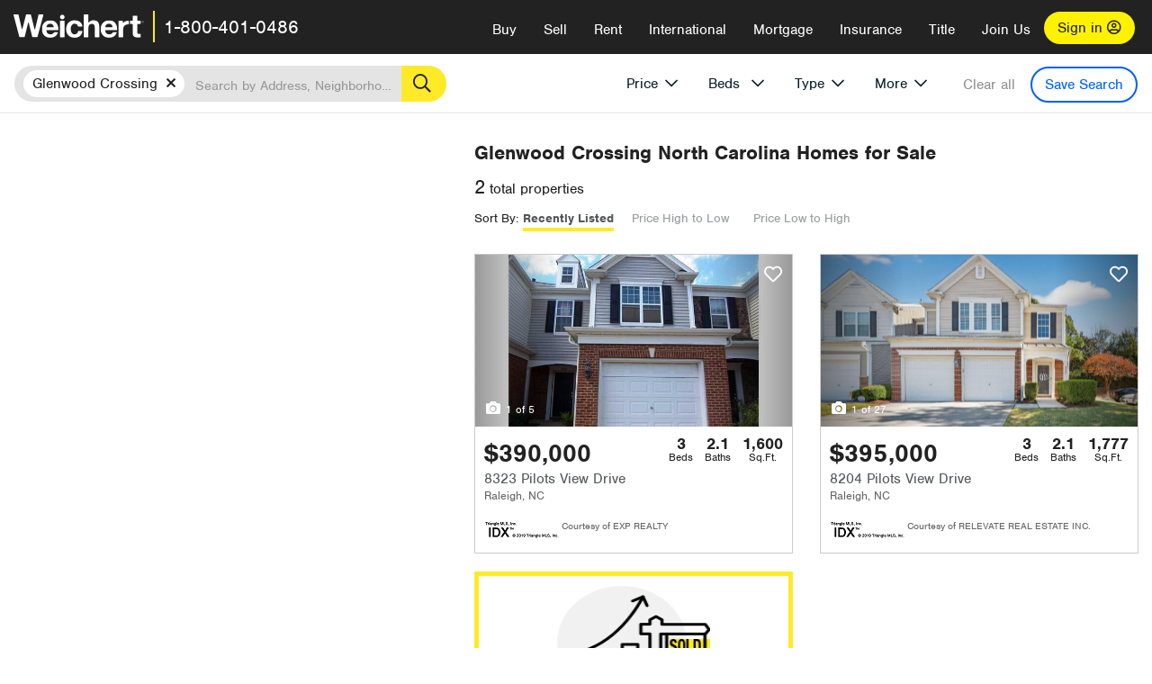

--- FILE ---
content_type: text/html; charset=utf-8
request_url: https://raleigh.weichert.com/NC/Wake/Raleigh/Glenwood_Crossing/
body_size: 14628
content:
<!DOCTYPE html><html lang=en><head><script>dataLayer=[];</script><script>(function(w,d,s,l,i){w[l]=w[l]||[];w[l].push({'gtm.start':new Date().getTime(),event:'gtm.js'});var f=d.getElementsByTagName(s)[0],j=d.createElement(s),dl=l!='dataLayer'?'&l='+l:'';j.async=true;j.src='//www.googletagmanager.com/gtm.js?id='+i+dl;f.parentNode.insertBefore(j,f);})(window,document,'script','dataLayer','GTM-WLVP69');</script><meta charset=utf-8><meta name=viewport content="width=device-width, initial-scale=1.0"><title>Homes for Sale in Glenwood Crossing, NC – Browse Glenwood Crossing Homes | Weichert</title><link rel=preconnect href=https://www.googletagmanager.com><link rel=preconnect href=https://www.google-analytics.com><link rel=preconnect href=https://use.typekit.net crossorigin=""><link rel=preconnect href=https://apps.spatialstream.com><link rel=preconnect href=https://connect.facebook.net><link rel=preconnect href=https://www.googleadservices.com><link rel=preconnect href=https://www.google.com><link rel=preconnect href=https://googleads.g.doubleclick.net><link rel=preconnect href=https://bid.g.doubleclick.net><link rel=stylesheet href=https://use.typekit.net/bjz5ooa.css media=print onload="this.onload=null;this.media='all'"><noscript><link rel=stylesheet href=https://use.typekit.net/bjz5ooa.css></noscript><link rel=preload href="/bundles/site?v=zbVZfiBevmOQzvkFfY8ZCxd2KEOHelfZJynS1GFs3Sc1" as=script><meta name=description content="Looking for homes for Sale in Glenwood Crossing, North Carolina? Weichert has you covered with Glenwood Crossing homes for Sale &amp; more!"><meta name=msApplication-ID content=24323b3d-6f4d-4cb6-8c96-5794a68777ec><meta name=msApplication-PackageFamilyName content=WeichertRealtors.Weichert.com_g1x0j4wck8jzp><link href=/favicon.ico type=image/x-icon rel="shortcut icon"><script src=https://kit.fontawesome.com/57cbdde542.js crossorigin=anonymous async></script><link rel=canonical href="https://www.weichert.com/NC/Wake/Raleigh/Glenwood_Crossing/"><meta property=og:title content="Homes for Sale in Glenwood Crossing, NC – Browse Glenwood Crossing Homes | Weichert"><meta property=og:type content=website><meta property=og:url content="https://www.weichert.com/NC/Wake/Raleigh/Glenwood_Crossing/"><meta property=og:image content=https://wdcassets.blob.core.windows.net/images/banners/weichert-logo-yellow-block-600x600.jpg><meta property=og:image:height content=600><meta property=og:image:width content=600><meta property=og:site_name content=Weichert><meta property=fb:app_id content=140023692677962><meta property=og:description content="Looking for homes for Sale in Glenwood Crossing, North Carolina? Weichert has you covered with Glenwood Crossing homes for Sale &amp; more!"><meta name=twitter:card content=summary><meta name=twitter:site content=@Weichert><meta name=twitter:creator content=@Weichert><meta name=twitter:title content="Homes for Sale in Glenwood Crossing, NC – Browse Glenwood Crossing Homes | Weichert"><meta name=twitter:description content="Looking for homes for Sale in Glenwood Crossing, North Carolina? Weichert has you covered with Glenwood Crossing homes for Sale &amp; more!"><meta name=twitter:image content=https://wdcassets.blob.core.windows.net/images/banners/weichert-logo-yellow-block-600x600.jpg><link href="/bundles/styles?v=pgE16wEwuGks1-OdxhPG0QXCGg3MPZEEOxWTzhS_iGQ1" rel=stylesheet><link href="/bundles/styles2?v=4mfPNV0ysKnt67NSg8WAcv9ZjAezBt0c77HgHiOH1IA1" rel=stylesheet><script src="/bundles/modernizr?v=ErgV_GER-MDOiMkG3MSXLfxvCrWLwbzFj7gXc5bm5ls1"></script><style id=search-results-ad-style>.adListing .adCard .link-button{color:#000000}.adListing .adcard-link:hover{text-decoration:none}#searchresults .adListing img{display:block;height:50%;width:auto;margin-left:auto;margin-right:auto}.adListing .adCard{padding:15px 15px;background-color:#ffffff;border:5px solid #ffea27;height:100%;display:flex;justify-content:space-around;flex-direction:column;align-content:unset;background-color:#ffffff}.ad-title{font-family:font-family:nimbus-sans,serif;font-size:36px;font-weight:normal;color:#222223;text-align:left;display:block;line-height:1;margin-top:20px;margin-bottom:20px}.adListing .green-bgr{background-color:#fff;width:128px;height:128px;border-radius:50%;right:24px;z-index:10;float:right}#searchesult .adListing img{display:block;height:50%;width:auto;margin-left:auto;margin-right:auto}.adListing .listing-ad-image{max-height:191px;max-width:360px;image-rendering:-moz-crisp-edges;image-rendering:-o-crisp-edges;image-rendering:-webkit-optimize-contrast;-ms-interpolation-mode:nearest-neighbor;margin:0 auto}.adListing .adcard-link:hover{text-decoration:none}#searchresults .adListing .link-button{padding:7px 0 4px 16px;border-radius:24px 24px 24px 24px;color:#000000;background-color:#ffea27;font-size:18px;font-weight:bold;display:block;max-width:275px;height:40px;margin-left:auto;margin-right:auto;margin-bottom:20px;width:95%;border:none}.adListing .link-button:hover{color:#ffea27;background-color:#000000;text-decoration:none}.adListing .link-button span.fas{float:right;padding-right:25px;padding-left:25px;padding-top:30px}.searchTextLong{display:inline}.searchTextShort{display:none}.sellImage{display:block;height:50%;width:auto;margin-left:auto;margin-right:auto}@media (max-width:1125px){.ad-title{font-size:26px}}@media (max-width:1040px){#searchresults .adListing .link-button{padding:7px 0 4px 0;text-align:center}#searchresults .adListing .link-button{margin-bottom:80px}#searchresults .adListing img{height:30%;margin-top:50px}}@media (max-width:1080px){.fa-long-arrow-right{display:none}}@media (max-width:975px){.searchTextShort{display:inline}.searchTextLong{display:none}@media (max-width:1250px){.ad-title{font-size:26px}}</style><body><noscript><iframe src="//www.googletagmanager.com/ns.html?id=GTM-WLVP69" height=0 width=0 style=display:none;visibility:hidden></iframe></noscript><script>dataLayer.push({'event':'PageLoad','PageAuthStatus':'unauthenticated'});</script><div id=main><div id=mainBody data-is-pdppage=False><header role=banner><a id=top class=skip-to-content-link href=#mainContent> <span>Skip page header and navigation</span> </a><div class=v1><nav data-gtm-nav=main class="navbar navbar-inverse" aria-label="main navigation"><div class="navbar-container header_fixed"><div id=main-nav><div class=navbar-header><button type=button class="navbar-toggle bars-menu" data-toggle=collapse data-target=.navbar-collapse aria-label=menu> <span class="far fa-bars" aria-hidden=true></span> </button><div class=call-btn data-gtm-nav-type=mobilePhone><a href=tel:18004010486> <span class="fas fa-phone"></span></a></div><p class=logo data-gtm-nav-type=Logo><a href="/"> <img id=ctl00_SiteHeader_LogoImage class=headerLogo src=/assets/v5/images/site/weichert_logo.png alt=Weichert style=border-width:0> </a><p class=pipe><p id=CallCenterPhone class=navbar-text data-gtm-nav-type="Main Number"><a href=tel:18004010486>1-800-401-0486</a><div id=ContactPopup class="inactive hidden-xs"><div class=row><div class=col-sm-12><h3>Looking for an Associate?</h3><p>All you have to do is <a href="/for-rent/"> search Weichert.com</a> for a rental property in the area you're in. Once you find a property you'd like to see fill out the form and a Weichert Associate will contact you<h3 class=returningUser>Already Working with an Associate?</h3><p>Simply <a class=weichertlink href="/myaccount/"> log in to your account</a> and access contact information for all your weichert associates in one place.</div></div></div><div class="signin signin-div"><a id=loginAnchor href="/myaccount/"> Sign in <span class="far fa-user-circle" aria-hidden=true></span> </a></div><div class="overlay navbar-collapse collapse header-nav-dropdown"><div class=overlay-content><a class=collapse-menu data-toggle=collapse data-target=.navbar-collapse aria-label="Collpase Menu"><span class="fas fa-times fa-2x" aria-hidden=true></span></a><div class=dropdown-header-sm><p class=logo_sm><a href="/"> <img id=ctl00_SiteHeader_Dropdown_LogoImage class=headerLogo src=/assets/v5/images/site/logo.png alt=Weichert style=border-width:0> </a><p id=CallCenterPhone_sm class=navbar-text><a href=tel:18004010486>1-800-401-0486</a></div><ul id=main-nav-links data-gtm-nav=drop-down data-gtm-nav-type=Main class="nav navbar-nav"><li id=logoutDiv_sm class="myweichert open" data-gtm=myAccount style=display:none><ul class=dropdown-menu><li><a href="/myaccount/" rel=nofollow><span class="far fa-tachometer-alt-fast" aria-hidden=true></span> My Dashboard</a><li><a href=/myaccount/savedlistings.aspx rel=nofollow><span class="far fa-heart" aria-hidden=true></span> My Favorites</a><li><a href=/myaccount/savedsearches.aspx rel=nofollow><span class="far fa-check-circle" aria-hidden=true></span> Saved Searches</a><li><a href=/myaccount/contactinfo.aspx rel=nofollow><span class="far fa-cog" aria-hidden=true></span> My Profile</a><li><a href="/myaccount/savedsearches.aspx?view=emailalerts" rel=nofollow><span class="far fa-envelope" aria-hidden=true></span> Email Alerts</a><li><a href=/myaccount/SalesAssociates.aspx rel=nofollow><span class="far fa-user" aria-hidden=true></span> Sales Associate(s)</a><li><a id=logoutAnchor_sm href="/myaccount/logout.aspx?RedirectUrl=%2fNC%2fWake%2fRaleigh%2fGlenwood_Crossing%2f" rel=nofollow><span class="far fa-door-open" aria-hidden=true></span> Sign Out</a></ul><li class=home_sm><a href="/">Home</a><li class="search dropdown"><a id=translate01 href="/" class=dropdown-toggle data-toggle=dropdown data-gtm-nav-type=Buy>Buy <span class="fas fa-chevron-down" aria-hidden=true></span></a><ul class="dropdown-menu nav-dropdown"><li><a href="/buying-a-home/" data-gtm-nav-type=Buy>Buy with Weichert</a><li><a href="/how-much-house-can-i-afford/" data-gtm-nav-type=Buy>How much can I Afford?</a><li><a href="/openhouse/" data-gtm-nav-type=Buy>Find an Open House</a></ul><li class="sell dropdown"><a class=dropdown-toggle href="/selling/" data-toggle=dropdown data-gtm-nav-type=Sell>Sell<span class="fas fa-chevron-down" aria-hidden=true></span></a><ul class="dropdown-menu nav-dropdown"><li><a href="/selling-a-house/" data-gtm-nav-type=Sell>Sell with Weichert</a><li><a href="https://weichert.findbuyers.com/" target=_blank rel=noopener data-gtm-nav-type=Sell onclick="SellGtm('leaderREHomeWorth')">What is my Home Worth?</a><li><a href="/list-my-house/" data-gtm-nav-type=Sell>List your House</a></ul><li class="rent dropdown"><a href="/for-rent/" class=dropdown-toggle data-toggle=dropdown data-gtm-nav-type=Rent>Rent<span class="fas fa-chevron-down" aria-hidden=true></span></a><ul class="dropdown-menu nav-dropdown"><li><a href="/for-rent/" data-gtm-nav-type=Rent>Find a Rental </a><li><a href="/property-to-rent/" data-gtm-nav-type=Rent>List your Home to Rent</a><li><a href="/property-management/" data-gtm-nav-type=Rent>Property Management</a></ul><li class="international dropdown"><a href=# class=dropdown-toggle data-toggle=dropdown data-gtm-nav-type=International>International<span class="fas fa-chevron-down" aria-hidden=true></span></a><ul class="dropdown-menu nav-dropdown"><li><a href="https://en.homelovers.com/" data-gtm-nav-type=International target=_blank>Portugal</a></ul><li class="mortgage dropdown"><a href="/mortgage/" class=dropdown-toggle data-toggle=dropdown data-gtm-nav-type=Mortgage>Mortgage<span class="fas fa-chevron-down" aria-hidden=true></span></a><ul class="dropdown-menu nav-dropdown"><li><a href="/mortgage/" data-gtm-nav-type=Mortgage>Find a Mortgage</a><li><a href="/mortgage/financial-tools/" data-gtm-nav-type=Mortgage>Financial Service Tools </a><li><a href="/mortgage/financial-tools/pre-approval/" data-gtm-nav-type=Mortgage>Mortgage Pre-Approval</a></ul><li class="insurance dropdown"><a href="/insurance/" class=dropdown-toggle data-toggle=dropdown data-gtm-nav-type=Insurance>Insurance<span class="fas fa-chevron-down" aria-hidden=true></span></a><ul class="dropdown-menu nav-dropdown"><li><a href="/insurance/" data-gtm-nav-type=Insurance>About Insurance</a><li><a href="/insurance/request-a-quote/" data-gtm-nav-type=Insurance>Request a Quote</a><li><a href="/insurance/file-a-claim/" data-gtm-nav-type=Insurance>File a Claim</a></ul><li class="title dropdown"><a href="/" class=dropdown-toggle data-toggle=dropdown data-gtm-nav-type=Title>Title<span class="fas fa-chevron-down" aria-hidden=true></span></a><ul class="dropdown-menu nav-dropdown"><li><a href="/title-insurance/" data-gtm-nav-type=Title>About Title</a><li><a href="https://ratecalculator.fnf.com/?id=weichert" target=_blank rel=noopener data-gtm-nav-type=Title>Title Rate Calculator</a></ul><li class="join-weichert dropdown"><a href="/join-weichert/" class=dropdown-toggle data-toggle=dropdown data-gtm-nav-type=JoinWeichert>Join Us<span class="fas fa-chevron-down" aria-hidden=true></span></a><ul class="dropdown-menu nav-dropdown"><li><a href="https://blog.weichert.com/" target=_blank rel=noopener data-gtm-nav-type=JoinWeichert>Weichert Blog</a><li><a href="/join-weichert/" data-gtm-nav-type=JoinWeichert>Careers with Weichert</a><li><a href="/franchise-with-weichert/" data-gtm-nav-type=JoinWeichert>Looking to Franchise? </a><li><a href="/aboutus/" data-gtm-nav-type=JoinWeichert>About Weichert</a><li><a href="https://schoolsofrealestate.com/" target=_blank rel=noopener data-gtm-nav-type=JoinWeichert>Get your Real Estate License</a></ul><li id=loginDiv class="signin loginDiv_sm"><a id=loginAnchor_sm href="/myaccount/"> Sign In or Create an Account <span class="far fa-user-circle" aria-hidden=true></span></a><li id=logoutDiv class="myweichert dropdown" style=display:none><a href="/myaccount/" class="dropdown-toggle my-weichert-nav-link" data-toggle=dropdown data-gtm-nav-type=MyAccount rel=nofollow>My Account<span class="fas fa-chevron-down" aria-hidden=true></span></a><ul class="dropdown-menu nav-dropdown"><li><a href="/myaccount/" rel=nofollow><span class="far fa-tachometer-alt-fast" aria-hidden=true></span> My Dashboard</a><li><a href=/myaccount/savedlistings.aspx rel=nofollow><span class="far fa-heart" aria-hidden=true></span> My Favorites</a><li><a href=/myaccount/savedsearches.aspx rel=nofollow><span class="far fa-check-circle" aria-hidden=true></span> Saved Searches</a><li><a href=/myaccount/contactinfo.aspx rel=nofollow><span class="far fa-cog" aria-hidden=true></span> My Profile</a><li><a href="/myaccount/savedsearches.aspx?view=emailalerts" rel=nofollow><span class="far fa-envelope" aria-hidden=true></span> Email Alerts</a><li><a href=/myaccount/SalesAssociates.aspx rel=nofollow><span class="far fa-user" aria-hidden=true></span> Sales Associate(s)</a><li><a href="/myaccount/logout.aspx?RedirectUrl=%2fNC%2fWake%2fRaleigh%2fGlenwood_Crossing%2f" rel=nofollow><span class="far fa-door-open" aria-hidden=true></span> Sign Out</a></ul></ul><div class="dropdown-footer unauthenticated"><span>Call Us</span> <a href=tel:18004010486>1-800-401-0486</a></div></div></div></div></div></div></nav></div></header><div id=mainContent class="body-content container-fluid" role=main><input type=hidden id=form-auth-status value=unauthenticated><div id=mainContentSection class=contentPanel><form name=mainForm method=post id=mainForm><div><input type=hidden name=__VIEWSTATE id=__VIEWSTATE value="09FcWCM93sYXJfd9l+w0iZkLfY7tTMFu43NRaCYpKos87khcAMddqRlNzzccAiU1oF/+tk0r1dzF0zz/vA31MPM6XSELT0QKP+A7dBuasAH5rLQleskXycVAlzbAuHveXg8on86TUXC6N7wA+gbZssieuk3oj8OmKVlvuL9hJ44n0lzxXnoNqt8yUQQCgL0G//[base64]/8/y9KWXmk6XfzzLdsol7vfxzagpYGx87NflgCXW6nPZKXUqF2rl/U9NZ/AYTOFf4TmGvOBivVFAXYR53WxpDG3RYifBbs35SSchu+kpO5lsphlKUHeMwelV7JUaFr5SAzsi9HKf1XZOMHT/YsHMQMciS2nyf6cNsb/wy9vkpyO2fRccBt4jjp5tTetFK1wFO+Bmfb2/zRVW1CG6v84xwhs7mID08q5yQyXshlQHnCo+STydL9/z14sjV7gC9aqvpzstPr9GqKhuKkGffOy4cLeTxmPooHLYRALUJfFy1jmjA1ObQ5kq2waFicd1Q0T0HiZ1cv7d9vk1blMHD5xNeqyygdyAawZEWfldLbmTWRTHqHWgIp7Rx+0Sn1qrai+qtxt+f5u7th/6kerg1C+OY/c9xHCGjrr9H+krSeRFQ=="></div><script>var _appPath='';var _imageRoot='';var __key='Akes6TWH32vyV6Idpcq5b4ZKJuQsTv3Fdn87h8QznMiJwuTV-dQFXtOGYlyLn261';</script><div id=searchresults class="row map v1" data-searchquery="hood=15484"><div id=searchFilters class=form data-is-rental=false data-is-address=false data-enable-price-only=false><div id=searchBar class=clearfix><div class=filter-mobile-top><div class=locationSection><div class=location><div class=location-input role=search><label for=Location class=sr-only>Location</label> <input type=text id=Location name=Location class=form-control placeholder="Search by Address, Neighborhood, City or Zipcode"> <button class=search type=button><span class=sr-only>Search</span></button></div></div></div><div id=savesearch-xs class=only-xs data-gtm-searchresults=saveSearch><a class=savesearch href="/myaccount/savedsearches.aspx?Action=Save&amp;hood=15484" rel=nofollow title="Save this search">Save Search</a></div></div><div id=filterForm class=filterSection role=form><div class="filter-dropdown price"><button class=dropdown-toggle data-toggle=dropdown type=button>Price</button><div class="dropdown-menu keep-open"><div class="dropdown-content small"><div class="side-controls left"><label for=MinPrice>Min <span class=sr-only>Price</span></label> <input type=hidden id=PriceMinimum name=PriceMinimum> <input type=text id=MinPrice name=MinPrice class="no-xs autonumeric form-control" inputmode=numeric pattern=[0-9]* maxlength=9 placeholder="No Min" data-currency-symbol=$ data-decimal-places=0 data-maximum-value=999999999> <select class="forrent force-mobile mobile-price-select" aria-label="Rental minimum price"><option selected value=0>No Min<option value=500>$500<option value=600>$600<option value=700>$700<option value=800>$800<option value=900>$900<option value=1000>$1,000<option value=1250>$1,250<option value=1500>$1,500<option value=1750>$1,750<option value=2000>$2,000<option value=2250>$2,250<option value=2500>$2,500<option value=3000>$3,000<option value=3500>$3,500<option value=4000>$4,000<option value=4500>$4,500<option value=5000>$5,000<option value=5500>$5,500<option value=10000>$10,000<option value=12500>$12,500<option value=15000>$15,000<option value=50000>$50,000</select> <select class="forsale force-mobile mobile-price-select" aria-label="For sale minimum price"><option selected value=0>No Min<option value=50000>$50,000<option value=75000>$75,000<option value=100000>$100,000<option value=125000>$125,000<option value=150000>$150,000<option value=200000>$200,000<option value=250000>$250,000<option value=300000>$300,000<option value=350000>$350,000<option value=400000>$400,000<option value=450000>$450,000<option value=500000>$500,000<option value=550000>$550,000<option value=600000>$600,000<option value=650000>$650,000<option value=700000>$700,000<option value=750000>$750,000<option value=800000>$800,000<option value=900000>$900,000<option value=1000000>$1,000,000<option value=1500000>$1,500,000<option value=2000000>$2,000,000<option value=3000000>$3,000,000<option value=5000000>$5,000,000<option value=10000000>$10,000,000</select></div><div class="side-controls right"><label for=MaxPrice>Max <span class=sr-only>Price</span></label> <input type=hidden id=PriceMaximum name=PriceMaximum> <input type=text id=MaxPrice name=MaxPrice class="no-xs autonumeric form-control" inputmode=numeric pattern=[0-9]* maxlength=9 placeholder="No Max" data-currency-symbol=$ data-decimal-places=0 data-maximum-value=999999999> <select class="forrent force-mobile mobile-price-select" aria-label="Rental maximum price"><option selected value=0>No Max<option value=500>$500<option value=600>$600<option value=700>$700<option value=800>$800<option value=900>$900<option value=1000>$1,000<option value=1250>$1,250<option value=1500>$1,500<option value=1750>$1,750<option value=2000>$2,000<option value=2250>$2,250<option value=2500>$2,500<option value=3000>$3,000<option value=3500>$3,500<option value=4000>$4,000<option value=4500>$4,500<option value=5000>$5,000<option value=5500>$5,500<option value=10000>$10,000<option value=12500>$12,500<option value=15000>$15,000<option value=50000>$50,000</select> <select class="forsale force-mobile mobile-price-select" aria-label="For sale maximum price"><option selected value=0>No Max<option value=50000>$50,000<option value=75000>$75,000<option value=100000>$100,000<option value=125000>$125,000<option value=150000>$150,000<option value=200000>$200,000<option value=250000>$250,000<option value=300000>$300,000<option value=350000>$350,000<option value=400000>$400,000<option value=450000>$450,000<option value=500000>$500,000<option value=550000>$550,000<option value=600000>$600,000<option value=650000>$650,000<option value=700000>$700,000<option value=750000>$750,000<option value=800000>$800,000<option value=900000>$900,000<option value=1000000>$1,000,000<option value=1500000>$1,500,000<option value=2000000>$2,000,000<option value=3000000>$3,000,000<option value=5000000>$5,000,000<option value=10000000>$10,000,000</select></div><div class=suggested-prices><ul class="suggested-min-prices active"><li class=forrent data-val=500>$500<li class=forrent data-val=600>$600<li class=forrent data-val=700>$700<li class=forrent data-val=800>$800<li class=forrent data-val=900>$900<li class=forrent data-val=1000>$1,000<li class=forrent data-val=1250>$1,250<li class=forrent data-val=1500>$1,500<li class=forrent data-val=1750>$1,750<li class=forrent data-val=2000>$2,000<li class=forrent data-val=2250>$2,250<li class=forrent data-val=2500>$2,500<li class=forrent data-val=3000>$3,000<li class=forrent data-val=3500>$3,500<li class=forrent data-val=4000>$4,000<li class=forrent data-val=4500>$4,500<li class=forrent data-val=5000>$5,000<li class=forrent data-val=5500>$5,500<li class=forrent data-val=10000>$10,000<li class=forrent data-val=12500>$12,500<li class=forrent data-val=15000>$15,000<li class=forrent data-val=50000>$50,000<li class=forsale data-val=50000>$50,000<li class=forsale data-val=75000>$75,000<li class=forsale data-val=100000>$100,000<li class=forsale data-val=125000>$125,000<li class=forsale data-val=150000>$150,000<li class=forsale data-val=200000>$200,000<li class=forsale data-val=250000>$250,000<li class=forsale data-val=300000>$300,000<li class=forsale data-val=350000>$350,000<li class=forsale data-val=400000>$400,000<li class=forsale data-val=450000>$450,000<li class=forsale data-val=500000>$500,000<li class=forsale data-val=550000>$550,000<li class=forsale data-val=600000>$600,000<li class=forsale data-val=650000>$650,000<li class=forsale data-val=700000>$700,000<li class=forsale data-val=750000>$750,000<li class=forsale data-val=800000>$800,000<li class=forsale data-val=900000>$900,000<li class=forsale data-val=1000000>$1,000,000<li class=forsale data-val=1500000>$1,500,000<li class=forsale data-val=2000000>$2,000,000<li class=forsale data-val=3000000>$3,000,000<li class=forsale data-val=5000000>$5,000,000<li class=forsale data-val=10000000>$10,000,000</ul><ul class=suggested-max-prices><li class=forrent data-val=500>$500<li class=forrent data-val=600>$600<li class=forrent data-val=700>$700<li class=forrent data-val=800>$800<li class=forrent data-val=900>$900<li class=forrent data-val=1000>$1,000<li class=forrent data-val=1250>$1,250<li class=forrent data-val=1500>$1,500<li class=forrent data-val=1750>$1,750<li class=forrent data-val=2000>$2,000<li class=forrent data-val=2250>$2,250<li class=forrent data-val=2500>$2,500<li class=forrent data-val=3000>$3,000<li class=forrent data-val=3500>$3,500<li class=forrent data-val=4000>$4,000<li class=forrent data-val=4500>$4,500<li class=forrent data-val=5000>$5,000<li class=forrent data-val=5500>$5,500<li class=forrent data-val=10000>$10,000<li class=forrent data-val=12500>$12,500<li class=forrent data-val=15000>$15,000<li class=forrent data-val=50000>$50,000<li class=forsale data-val=50000>$50,000<li class=forsale data-val=75000>$75,000<li class=forsale data-val=100000>$100,000<li class=forsale data-val=125000>$125,000<li class=forsale data-val=150000>$150,000<li class=forsale data-val=200000>$200,000<li class=forsale data-val=250000>$250,000<li class=forsale data-val=300000>$300,000<li class=forsale data-val=350000>$350,000<li class=forsale data-val=400000>$400,000<li class=forsale data-val=450000>$450,000<li class=forsale data-val=500000>$500,000<li class=forsale data-val=550000>$550,000<li class=forsale data-val=600000>$600,000<li class=forsale data-val=650000>$650,000<li class=forsale data-val=700000>$700,000<li class=forsale data-val=750000>$750,000<li class=forsale data-val=800000>$800,000<li class=forsale data-val=900000>$900,000<li class=forsale data-val=1000000>$1,000,000<li class=forsale data-val=1500000>$1,500,000<li class=forsale data-val=2000000>$2,000,000<li class=forsale data-val=3000000>$3,000,000<li class=forsale data-val=5000000>$5,000,000<li class=forsale data-val=10000000>$10,000,000</ul></div></div></div></div><div class="filter-dropdown beds no-medium-xs"><label for=BedsMin class=sr-only>Beds</label> <select id=BedsMin name=BedsMin class=form-control data-button-class=minimum data-non-selected-text=Beds size=2><option value="">All Beds<option value=studio>Studio<option value=1>1+ Beds<option value=2>2+ Beds<option value=3>3+ Beds<option value=4>4+ Beds<option value=5>5+ Beds<option value=6>6+ Beds<option value=7>7+ Beds<option value=8>8+ Beds</select></div><div class="filter-dropdown type no-medium-xs"><button class=dropdown-toggle data-toggle=dropdown type=button>Type</button><div class="dropdown-menu keep-open"><h6 class=dropdown-instructions>Select all that apply</h6><ul class=filter-checklist role=group aria-label="Home Types"><li class=SingleFamily><input class=type-checkbox type=checkbox id=property-type-32 name=PropertyTypeList data-propertytype="Single Family" value=32> <label for=property-type-32><span>Single Family</span></label><li class=Condo><input class=type-checkbox type=checkbox id=property-type-28 name=PropertyTypeList data-propertytype=Condo value=28> <label for=property-type-28><span>Condo</span></label><li class=Townhouse><input class=type-checkbox type=checkbox id=property-type-21 name=PropertyTypeList data-propertytype=Townhouse value=21> <label for=property-type-21><span>Townhouse</span></label><li class=Multi-Family><input class=type-checkbox type=checkbox id=property-type-19 name=PropertyTypeList data-propertytype=Multi-Family value=19> <label for=property-type-19><span>Multi-Family</span></label><li class=LotsandLand><input class=type-checkbox type=checkbox id=property-type-30 name=PropertyTypeList data-propertytype="Lots and Land" value=30> <label for=property-type-30><span>Lots and Land</span></label><li class=Co-Op><input class=type-checkbox type=checkbox id=property-type-40 name=PropertyTypeList data-propertytype=Co-Op value=40> <label for=property-type-40><span>Co-Op</span></label><li class=MobileHome><input class=type-checkbox type=checkbox id=property-type-15 name=PropertyTypeList data-propertytype="Mobile Home" value=15> <label for=property-type-15><span>Mobile Home</span></label><li class=Apartment><input class=type-checkbox type=checkbox id=property-type-4 name=PropertyTypeList data-propertytype=Apartment value=4> <label for=property-type-4><span>Apartment</span></label><li class=Commercial><input class=type-checkbox type=checkbox id=property-type-3 name=PropertyTypeList data-propertytype=Commercial value=3> <label for=property-type-3><span>Commercial</span></label><li class=FarmsRanches><input class=type-checkbox type=checkbox id=property-type-5 name=PropertyTypeList data-propertytype="Farms / Ranches" value=5> <label for=property-type-5><span>Farms / Ranches</span></label></ul></div></div><div class="filter-dropdown more"><button class=dropdown-toggle data-toggle=dropdown type=button>More</button><div class="dropdown-menu keep-open"><div class=more-mask><div class=dropdown-content><div class=dropdown-filter-category><span class=buy-rent-text>Search for</span><div class=buy-rent-controls role=radiogroup aria-label="Sale Type"><input id=SaleTypeSale type=radio name=SaleType value=1 checked> <label for=SaleTypeSale class="filter-radio buy-rent"> <span class=radio-icon></span> Sale </label> <input id=SaleTypeRent type=radio name=SaleType value=3> <label for=SaleTypeRent class="filter-radio buy-rent"> <span class=radio-icon></span> Rent </label></div></div><div class="dropdown-filter-category only-medium-xs"><h6 class=nudge-down>Bedrooms</h6><label for=BedsMin-more class=sr-only>Bedrooms</label> <select id=BedsMin-more name=BedsMin-more class=scrolling-control><option value="" selected>All Beds<option value=studio>Studio<option value=1>1+ Beds<option value=2>2+ Beds<option value=3>3+ Beds<option value=4>4+ Beds<option value=5>5+ Beds<option value=6>6+ Beds<option value=7>7+ Beds<option value=8>8+ Beds</select></div><div class=dropdown-filter-category><h6 class=nudge-down>Bathrooms</h6><label for=BathsMin class=sr-only>Bathrooms</label> <select id=BathsMin name=BathsMin class=scrolling-control><option value="" selected>All Baths<option value=1>1+ Baths<option value=1.5>1.5+ Baths<option value=2>2+ Baths<option value=2.5>2.5+ Baths<option value=3>3+ Baths<option value=3.5>3.5+ Baths<option value=4>4+ Baths<option value=4.5>4.5+ Baths</select></div><div class="dropdown-filter-category checklist-container only-medium-xs has-more-items"><h6>Home Type</h6><ul class="filter-checklist flat" role=group aria-label="Home Types"><li class=SingleFamily><input class=type-checkbox-dup type=checkbox id=property-type-32-more name=__PropertyTypeList data-propertytype="Single Family" value=32> <label for=property-type-32-more><span>Single Family</span></label><li class=Condo><input class=type-checkbox-dup type=checkbox id=property-type-28-more name=__PropertyTypeList data-propertytype=Condo value=28> <label for=property-type-28-more><span>Condo</span></label><li class=Townhouse><input class=type-checkbox-dup type=checkbox id=property-type-21-more name=__PropertyTypeList data-propertytype=Townhouse value=21> <label for=property-type-21-more><span>Townhouse</span></label><li class=Multi-Family><input class=type-checkbox-dup type=checkbox id=property-type-19-more name=__PropertyTypeList data-propertytype=Multi-Family value=19> <label for=property-type-19-more><span>Multi-Family</span></label><li class=LotsandLand><input class=type-checkbox-dup type=checkbox id=property-type-30-more name=__PropertyTypeList data-propertytype="Lots and Land" value=30> <label for=property-type-30-more><span>Lots and Land</span></label><li class="Co-Op more-item"><input class=type-checkbox-dup type=checkbox id=property-type-40-more name=__PropertyTypeList data-propertytype=Co-Op value=40> <label for=property-type-40-more><span>Co-Op</span></label><li class="MobileHome more-item"><input class=type-checkbox-dup type=checkbox id=property-type-15-more name=__PropertyTypeList data-propertytype="Mobile Home" value=15> <label for=property-type-15-more><span>Mobile Home</span></label><li class="Apartment more-item"><input class=type-checkbox-dup type=checkbox id=property-type-4-more name=__PropertyTypeList data-propertytype=Apartment value=4> <label for=property-type-4-more><span>Apartment</span></label><li class="Commercial more-item"><input class=type-checkbox-dup type=checkbox id=property-type-3-more name=__PropertyTypeList data-propertytype=Commercial value=3> <label for=property-type-3-more><span>Commercial</span></label><li class="FarmsRanches more-item"><input class=type-checkbox-dup type=checkbox id=property-type-5-more name=__PropertyTypeList data-propertytype="Farms / Ranches" value=5> <label for=property-type-5-more><span>Farms / Ranches</span></label></ul><button class="btn show-more-items" type=button data-closed="Show all Home Types" data-opened="Show less">Show all Home Types</button></div><div class=dropdown-filter-category><h6>Features</h6><div class="featuresList checkbox-list has-more-items"><ul class="list-unstyled row" role=group aria-label=Features><li class="col-sm-4 col-xs-6"><input value=18 id=feature-18 type=checkbox name=AdvancedFeaturesList data-feature=Balcony> <label for=feature-18>Balcony</label><li class="col-sm-4 col-xs-6"><input value=1 id=feature-1 type=checkbox name=AdvancedFeaturesList data-feature="Baseboard Heat"> <label for=feature-1>Baseboard Heat</label><li class="col-sm-4 col-xs-6"><input value=2 id=feature-2 type=checkbox name=AdvancedFeaturesList data-feature=Basement> <label for=feature-2>Basement</label><li class="col-sm-4 col-xs-6"><input value=3 id=feature-3 type=checkbox name=AdvancedFeaturesList data-feature="Central Air"> <label for=feature-3>Central Air</label><li class="col-sm-4 col-xs-6"><input value=4 id=feature-4 type=checkbox name=AdvancedFeaturesList data-feature="Den Office"> <label for=feature-4>Den Office</label><li class="col-sm-4 col-xs-6"><input value=5 id=feature-5 type=checkbox name=AdvancedFeaturesList data-feature="Dining Room"> <label for=feature-5>Dining Room</label><li class="col-sm-4 col-xs-6 more-item"><input value=6 id=feature-6 type=checkbox name=AdvancedFeaturesList data-feature="Disability Features"> <label for=feature-6>Disability Features</label><li class="col-sm-4 col-xs-6 more-item"><input value=22 id=feature-22 type=checkbox name=AdvancedFeaturesList data-feature=Doorman> <label for=feature-22>Doorman</label><li class="col-sm-4 col-xs-6 more-item"><input value=7 id=feature-7 type=checkbox name=AdvancedFeaturesList data-feature="Family Room"> <label for=feature-7>Family Room</label><li class="col-sm-4 col-xs-6 more-item"><input value=8 id=feature-8 type=checkbox name=AdvancedFeaturesList data-feature=Fireplace> <label for=feature-8>Fireplace</label><li class="col-sm-4 col-xs-6 more-item"><input value=9 id=feature-9 type=checkbox name=AdvancedFeaturesList data-feature="Forced Air"> <label for=feature-9>Forced Air</label><li class="col-sm-4 col-xs-6 more-item"><input value=10 id=feature-10 type=checkbox name=AdvancedFeaturesList data-feature=Garage> <label for=feature-10>Garage</label><li class="col-sm-4 col-xs-6 more-item"><input value=11 id=feature-11 type=checkbox name=AdvancedFeaturesList data-feature=Golf> <label for=feature-11>Golf</label><li class="col-sm-4 col-xs-6 more-item"><input value=12 id=feature-12 type=checkbox name=AdvancedFeaturesList data-feature=Laundry> <label for=feature-12>Laundry</label><li class="col-sm-4 col-xs-6 more-item"><input value=19 id=feature-19 type=checkbox name=AdvancedFeaturesList data-feature="Outdoor Space"> <label for=feature-19>Outdoor Space</label><li class="col-sm-4 col-xs-6 more-item"><input value=21 id=feature-21 type=checkbox name=AdvancedFeaturesList data-feature="Park View"> <label for=feature-21>Park View</label><li class="col-sm-4 col-xs-6 more-item"><input value=13 id=feature-13 type=checkbox name=AdvancedFeaturesList data-feature="Pet Friendly"> <label for=feature-13>Pet Friendly</label><li class="col-sm-4 col-xs-6 more-item"><input value=14 id=feature-14 type=checkbox name=AdvancedFeaturesList data-feature=Pool> <label for=feature-14>Pool</label><li class="col-sm-4 col-xs-6 more-item"><input value=20 id=feature-20 type=checkbox name=AdvancedFeaturesList data-feature="Roof Deck"> <label for=feature-20>Roof Deck</label><li class="col-sm-4 col-xs-6 more-item"><input value=15 id=feature-15 type=checkbox name=AdvancedFeaturesList data-feature="Spa Hot Tub"> <label for=feature-15>Spa Hot Tub</label><li class="col-sm-4 col-xs-6 more-item"><input value=16 id=feature-16 type=checkbox name=AdvancedFeaturesList data-feature=Waterfront> <label for=feature-16>Waterfront</label><li class="col-sm-4 col-xs-6 more-item"><input value=17 id=feature-17 type=checkbox name=AdvancedFeaturesList data-feature=Waterview> <label for=feature-17>Waterview</label></ul><button class="btn show-more-items" type=button data-closed="Show all features" data-opened="Show less">Show all features</button></div></div><div class="dropdown-filter-category sub-categories"><div class=dropdown-filter-subcategory><h6>Lot Size</h6><label for=LotMin class=sr-only>Lot Size</label><div class=dropdown-filter-right><select id=LotMin name=MinLotSize class=form-control data-button-class=minimum data-non-selected-text=Min size=2><option value="">No Min<option value=0.25>0.25 Acres<option value=0.5>0.5 Acres<option value=0.75>0.75 Acres<option value=1>1 Acre<option value=2>2 Acres<option value=5>5 Acres<option value=10>10 Acres</select> <label for=LotMax class=sr-only>Lot Size Max</label> <select id=LotMax name=MaxLotSize class=form-control data-button-class=minimum data-non-selected-text=Max size=2><option value="">No Max<option value=0.25>0.25 Acres<option value=0.5>0.5 Acres<option value=0.75>0.75 Acres<option value=1>1 Acre<option value=2>2 Acres<option value=5>5 Acres<option value=10>10 Acres</select></div></div><div class=dropdown-filter-subcategory><h6>Square Footage</h6><div class=dropdown-filter-right><label for=SquareMin class=sr-only>Square footage Min</label> <select id=SquareMin name=MinSqft class=form-control data-button-class=minimum data-non-selected-text=Min size=2><option value="">No Min<option value=500>500 Sqft<option value=750>750 Sqft<option value=1000>1,000 Sqft<option value=1250>1,250 Sqft<option value=1500>1,500 Sqft<option value=1750>1,750 Sqft<option value=2000>2,000 Sqft<option value=2250>2,250 Sqft<option value=2500>2,500 Sqft<option value=2750>2,750 Sqft<option value=3000>3,000 Sqft<option value=3500>3,500 Sqft<option value=4000>4,000 Sqft<option value=5000>5,000 Sqft<option value=7500>7,500 Sqft<option value=10000>10,000 Sqft</select> <label for=SquareMax class=sr-only>Square footage Max</label> <select id=SquareMax name=MaxSqft class=form-control data-button-class=minimum data-non-selected-text=Max size=2><option value="">No Max<option value=500>500 Sqft<option value=750>750 Sqft<option value=1000>1,000 Sqft<option value=1250>1,250 Sqft<option value=1500>1,500 Sqft<option value=1750>1,750 Sqft<option value=2000>2,000 Sqft<option value=2250>2,250 Sqft<option value=2500>2,500 Sqft<option value=2750>2,750 Sqft<option value=3000>3,000 Sqft<option value=3500>3,500 Sqft<option value=4000>4,000 Sqft<option value=5000>5,000 Sqft<option value=7500>7,500 Sqft<option value=10000>10,000 Sqft</select></div></div><div class=dropdown-filter-subcategory><h6>Year Built</h6><label for=YearMin class=sr-only>Year Min</label><div class=dropdown-filter-right><select id=YearMin name=MinYear class=form-control data-button-class=minimum data-non-selected-text=Min size=2><option value="">No Min<option value=1900>1900<option value=1950>1950<option value=1975>1975<option value=1985>1985<option value=2000>2000<option value=2005>2005<option value=2010>2010<option value=2015>2015<option value=2016>2016<option value=2017>2017<option value=2018>2018</select> <label for=YearMax class=sr-only>Year Max</label> <select id=YearMax name=MaxYear class=form-control data-button-class=minimum data-non-selected-text=Max size=2><option value="">No Max<option value=1900>1900<option value=1950>1950<option value=1975>1975<option value=1985>1985<option value=2000>2000<option value=2005>2005<option value=2010>2010<option value=2015>2015<option value=2016>2016<option value=2017>2017<option value=2018>2018</select></div></div></div><div class="dropdown-filter-category checklist-container"><h6>Listing Activity</h6><ul class="filter-checklist listing-activity flat" role=group aria-label="Listing Activities"><li class=adult-community><input type=checkbox data-name=ListingActivityList id=Adult name=Adult value=On> <label for=Adult><span>Adult Community</span></label><li class=open-house-only><input type=checkbox data-name=ListingActivityList id=OpenHouseOnly name=OpenHouseOnly value=On> <label for=OpenHouseOnly><span>Open Houses</span></label><li class=new-construction><input type=checkbox data-name=ListingActivityList id=NewConstruction name=NewConstruction value=On> <label for=NewConstruction><span>New Construction</span></label><li class=weichert-only><input type=checkbox data-name=ListingActivityList id=WeichertOnly name=WeichertOnly value=On> <label for=WeichertOnly><span>Weichert Only</span></label><li class=price-reduced><input type=checkbox id=PriceReduced name=PriceReduced value=On> <label for=PriceReduced><span>Price Reduced</span></label></ul></div><div class=dropdown-filter-category><div class=dropdown-filter-subcategory><h6>Days on Weichert</h6><div class=dropdown-filter-right><label for=DaysListedList class=sr-only>Days on Weichert</label> <select id=DaysListedList name=DaysListedList class="form-control wide" data-button-class=maximum><option value="" selected>Any<option value=1>1 Day<option value=7>1 Week<option value=14>2 Weeks<option value=31>1 Month<option value=62>2 Months<option value=92>3 Months<option value=183>6 Months<option value=365>1 Year<option value=730>2 Years</select></div></div><div class=dropdown-filter-subcategory><label for=MaxFee>Fees</label><div class=dropdown-filter-right><input type=text id=MaxFee name=MaxFee class="autonumeric form-control" inputmode=numeric pattern=[0-9]* maxlength=6 placeholder=Maximum data-currency-symbol=$ data-decimal-places=0 data-maximum-value=999999></div></div><div class="dropdown-filter-subcategory surrounding-cities"><h6>Add Surrounding City</h6><div class="surroundingCitiesList has-more-items"><ul class="list-unstyled row checkbox-list" role=group aria-label="Surrounding Cities"><li class="col-sm-4 col-xs-6"><input value=city:19321 id=nearby-city-19321 data-display="Garner, NC" type=checkbox name=NearbyCheckList> <label for=nearby-city-19321 title="Garner, NC">Garner, NC</label></ul><button class="btn show-more-items" type=button data-closed="Show more" data-opened="Show less">Show more</button></div></div></div></div></div><div class=dropdown-action><button class="btn submit-filters" type=button>Apply Filters</button></div></div></div><div class=filter-right-controls><button type=button disabled class=filter-clear-all data-gtm-searchresults="Clear All">Clear all</button><div id=savesearch class=no-xs data-gtm-searchresults=saveSearch><a class=savesearch href="/myaccount/savedsearches.aspx?Action=Save&amp;hood=15484" rel=nofollow title="Save this search">Save Search</a></div></div></div></div></div><div id=searchresults-container><div id=resultsSection><div id=listingResults class=pull-right><div id=resultsHeader class=clearfix><div id=messageSection></div><div class=vowListingsCalloutPlaceholder data-accessnowlink=""></div><div id=searchTitleArea><div id=searchTitle><a href="/NC/Wake/Raleigh/Glenwood_Crossing/"><h1>Glenwood Crossing North Carolina Homes for Sale</h1></a></div><div class=listingCountSection><span id=TotalListingCount class=ListingCount>2</span> total properties<div id=mlsSummary class=dropdown></div></div></div><div id=viewcontrol></div><input type=hidden value=map id=initsearchview><div class=clearfix></div><div id=searchTabsAndSave><div class=searchTabs data-gtm-searchresults=searchTabs><span id=sortlabel class=sortLabel>Sort By:</span><div class=dropdown><button class=dropdown-toggle type=button id=sortDropdown data-toggle=dropdown aria-haspopup=true aria-expanded=false> Recently Listed </button><ul class=dropdown-menu aria-labelledby=sortlabel><li class=active><a href="/NC/Wake/Raleigh/Glenwood_Crossing/" title="Recently Listed" data-query="hood=15484">Recently Listed</a><li><a href="/NC/Wake/Raleigh/Glenwood_Crossing/?sortby=Price" title="Price High to Low" data-query="hood=15484&amp;sortby=Price">Price High to Low</a><li><a href="/NC/Wake/Raleigh/Glenwood_Crossing/?sortby=Price&amp;dir=Ascending" title="Price Low to High" data-query="hood=15484&amp;sortby=Price&amp;dir=Ascending">Price Low to High</a></ul></div></div></div></div><div id=listings-wrapper><div id=listings-container><div class=row><div id=searchResultsViewer><div id=listings><div class=listing><div id=pid-132444982><section class=listingSummaryDisplay data-vowrequired=false data-isopenhouse=false aria-label="8323 Pilots View Drive Raleigh, NC MLS# 10139178" data-location=WDCSearchResultLst data-position=1 data-listing='{"p":132444982,"mls":"10139178","mlsname":"Triangle","thumb":"//d36xftgacqn2p.cloudfront.net/listingphotos31/10139178-1.jpg","img":"//d36xftgacqn2p.cloudfront.net/listingphotos31/10139178-1.jpg","images":["//d36xftgacqn2p.cloudfront.net/listingphotos31/10139178-1.jpg","//d36xftgacqn2p.cloudfront.net/listingphotos31/10139178-2.jpg","//d36xftgacqn2p.cloudfront.net/listingphotos31/10139178-3.jpg","//d36xftgacqn2p.cloudfront.net/listingphotos31/10139178-4.jpg","//d36xftgacqn2p.cloudfront.net/listingphotos31/10139178-5.jpg"],"addr":"8323 Pilots View Drive","city":"Raleigh","state":"NC","zip":"27617","isAddressProvided":true,"type":"Townhouse","price":390000.0,"url":"/132444982/","lat":35.8898,"lng":-78.7419,"beds":"3 beds","baths":"2 full baths, 1 half bath","bathsshort":"2.1 baths","sqft":"1,600","lot":"0.05","year":"2007","taxes":3064.0,"saletype":"for sale","description":"Townhouse for sale  in Raleigh, NC for $390,000 with 3 bedrooms and 2 full baths, 1 half bath.  This 1,600 square foot Townhouse was built in 2007 on a lot size of 0.05.","broker":"EXP REALTY","icon":"https://wdcassets.blob.core.windows.net/images/mls/TriangleSearchResultslogo_2019.png","photoalt":"8323 Pilots View Drive Raleigh, NC MLS# 10139178","title":"8323 Pilots View Drive Raleigh, NC MLS# 10139178"}'><a href="/132444982/" class="card-link propertyLink" onclick=gaPdpCardClick()><span class=sr-only>View 8323 Pilots View Drive Raleigh, NC MLS# 10139178</span></a><div class=card-image><div id=carousel-132444982 class="carousel slide" data-ride=carousel data-interval=false><div class=carousel-inner><div class="item active" data-index=1><img src=/assets/v5/images/listings/photo-loading.png data-src=//d36xftgacqn2p.cloudfront.net/listingphotos31/10139178-1.jpg class="img-responsive lazyload" alt="8323 Pilots View Drive Raleigh, NC MLS# 10139178 - Image 1" onerror=fixImage(this)><noscript><img src=//d36xftgacqn2p.cloudfront.net/listingphotos31/10139178-1.jpg alt="8323 Pilots View Drive Raleigh, NC MLS# 10139178"></noscript></div><div class=item data-index=2><img src=/assets/v5/images/listings/photo-loading.png data-src=//d36xftgacqn2p.cloudfront.net/listingphotos31/10139178-2.jpg class="img-responsive lazyload" alt="8323 Pilots View Drive Raleigh, NC MLS# 10139178 - Image 2" onerror=fixImage(this)><noscript><img src=//d36xftgacqn2p.cloudfront.net/listingphotos31/10139178-2.jpg alt="8323 Pilots View Drive Raleigh, NC MLS# 10139178"></noscript></div><div class=item data-index=3><img src=/assets/v5/images/listings/photo-loading.png data-src=//d36xftgacqn2p.cloudfront.net/listingphotos31/10139178-3.jpg class="img-responsive lazyload" alt="8323 Pilots View Drive Raleigh, NC MLS# 10139178 - Image 3" onerror=fixImage(this)><noscript><img src=//d36xftgacqn2p.cloudfront.net/listingphotos31/10139178-3.jpg alt="8323 Pilots View Drive Raleigh, NC MLS# 10139178"></noscript></div><div class=item data-index=4><img src=/assets/v5/images/listings/photo-loading.png data-src=//d36xftgacqn2p.cloudfront.net/listingphotos31/10139178-4.jpg class="img-responsive lazyload" alt="8323 Pilots View Drive Raleigh, NC MLS# 10139178 - Image 4" onerror=fixImage(this)><noscript><img src=//d36xftgacqn2p.cloudfront.net/listingphotos31/10139178-4.jpg alt="8323 Pilots View Drive Raleigh, NC MLS# 10139178"></noscript></div><div class=item data-index=5><img src=/assets/v5/images/listings/photo-loading.png data-src=//d36xftgacqn2p.cloudfront.net/listingphotos31/10139178-5.jpg class="img-responsive lazyload" alt="8323 Pilots View Drive Raleigh, NC MLS# 10139178 - Image 5" onerror=fixImage(this)><noscript><img src=//d36xftgacqn2p.cloudfront.net/listingphotos31/10139178-5.jpg alt="8323 Pilots View Drive Raleigh, NC MLS# 10139178"></noscript></div></div></div></div><div class=card-controls><div class=card-shading></div><button type=button class="card-carousel-control left" data-target=#carousel-132444982 data-slide=prev data-gtm-ls=searchPrev> <span class=sr-only>Previous</span> </button> <button type=button class="card-carousel-control right" data-target=#carousel-132444982 data-slide=next data-gtm-ls=searchNext> <span class=sr-only>Next</span> </button><div class=card-pills><ul></ul></div><div class=card-right-controls data-gtm-pdpcard=favorite><a href="/myaccount/savedlistings.aspx?Action=New&amp;MlsName=Triangle&amp;MlsNumber=10139178&amp;ID=132444982" class=save-button rel=nofollow data-pid=132444982 data-mlsname=Triangle data-mls=10139178><span class=sr-only>Save 8323 Pilots View Drive Raleigh, NC MLS# 10139178</span></a></div><div class=card-controls-bottom><div class=card-pic-count><span class=card-pic-index-js>1</span> of 5</div></div></div><div class=card-text-area><div class=card-text-left><span class=price>$390,000</span></div><div class=card-text-right><div class="card-pair bed"><strong>3</strong><p>Beds</div><div class="card-pair bath"><strong>2.1</strong><p>Baths</div><div class="card-pair sq"><strong>1,600</strong><p>Sq.Ft.</div><div class=card-info-gradient></div></div><div class=card-text-address><p class=card-address>8323 Pilots View Drive<p class=card-address2>Raleigh, NC</div><div class=card-text-misc><div class=mlsLogo-box><img class=mlsLogoImage src=https://wdcassets.blob.core.windows.net/images/mls/TriangleSearchResultslogo_2019.png style=border-width:0 alt=Triangle></div><span class=brokerNameSearchResults> Courtesy of EXP REALTY </span></div></div><script type=application/ld+json>{"@context":"http://schema.org/","@type":"Residence","address":{"@type":"PostalAddress","addressLocality":"Raleigh","addressRegion":"NC","postalCode":"27617","streetAddress":"8323 Pilots View Drive "},"description":"Townhouse for sale  in Raleigh, NC for $390,000 with 3 bedrooms and 2 full baths, 1 half bath.  This 1,600 square foot Townhouse was built in 2007 on a lot size of 0.05.","image":"//d36xftgacqn2p.cloudfront.net/listingphotos31/10139178-1.jpg","name":"8323 Pilots View Drive, Raleigh, NC, 27617","url":"/132444982/"}</script></section></div></div><div class=listing><div id=pid-131702833><section class=listingSummaryDisplay data-vowrequired=false data-isopenhouse=false aria-label="8204 Pilots View Drive Raleigh, NC MLS# 10133277" data-location=WDCSearchResultLst data-position=2 data-listing='{"p":131702833,"mls":"10133277","mlsname":"Triangle","thumb":"//d36xftgacqn2p.cloudfront.net/listingphotos31/10133277-1.jpg","img":"//d36xftgacqn2p.cloudfront.net/listingphotos31/10133277-1.jpg","images":["//d36xftgacqn2p.cloudfront.net/listingphotos31/10133277-1.jpg","//d36xftgacqn2p.cloudfront.net/listingphotos31/10133277-2.jpg","//d36xftgacqn2p.cloudfront.net/listingphotos31/10133277-3.jpg","//d36xftgacqn2p.cloudfront.net/listingphotos31/10133277-4.jpg","//d36xftgacqn2p.cloudfront.net/listingphotos31/10133277-5.jpg","//d36xftgacqn2p.cloudfront.net/listingphotos31/10133277-6.jpg","//d36xftgacqn2p.cloudfront.net/listingphotos31/10133277-7.jpg","//d36xftgacqn2p.cloudfront.net/listingphotos31/10133277-8.jpg","//d36xftgacqn2p.cloudfront.net/listingphotos31/10133277-9.jpg","//d36xftgacqn2p.cloudfront.net/listingphotos31/10133277-10.jpg","//d36xftgacqn2p.cloudfront.net/listingphotos31/10133277-11.jpg","//d36xftgacqn2p.cloudfront.net/listingphotos31/10133277-12.jpg","//d36xftgacqn2p.cloudfront.net/listingphotos31/10133277-13.jpg","//d36xftgacqn2p.cloudfront.net/listingphotos31/10133277-14.jpg","//d36xftgacqn2p.cloudfront.net/listingphotos31/10133277-15.jpg","//d36xftgacqn2p.cloudfront.net/listingphotos31/10133277-16.jpg","//d36xftgacqn2p.cloudfront.net/listingphotos31/10133277-17.jpg","//d36xftgacqn2p.cloudfront.net/listingphotos31/10133277-18.jpg","//d36xftgacqn2p.cloudfront.net/listingphotos31/10133277-19.jpg","//d36xftgacqn2p.cloudfront.net/listingphotos31/10133277-20.jpg","//d36xftgacqn2p.cloudfront.net/listingphotos31/10133277-21.jpg","//d36xftgacqn2p.cloudfront.net/listingphotos31/10133277-22.jpg","//d36xftgacqn2p.cloudfront.net/listingphotos31/10133277-23.jpg","//d36xftgacqn2p.cloudfront.net/listingphotos31/10133277-24.jpg","//d36xftgacqn2p.cloudfront.net/listingphotos31/10133277-25.jpg","//d36xftgacqn2p.cloudfront.net/listingphotos31/10133277-26.jpg","//d36xftgacqn2p.cloudfront.net/listingphotos31/10133277-27.jpg"],"addr":"8204 Pilots View Drive","city":"Raleigh","state":"NC","zip":"27617","isAddressProvided":true,"type":"Townhouse","price":395000.0,"url":"/131702833/","lat":35.888,"lng":-78.7414,"beds":"3 beds","baths":"2 full baths, 1 half bath","bathsshort":"2.1 baths","sqft":"1,777","lot":"0.08","year":"2007","taxes":3348.0,"saletype":"for sale","description":"Townhouse for sale  in Raleigh, NC for $395,000 with 3 bedrooms and 2 full baths, 1 half bath.  This 1,777 square foot Townhouse was built in 2007 on a lot size of 0.08.","broker":"RELEVATE REAL ESTATE INC.","icon":"https://wdcassets.blob.core.windows.net/images/mls/TriangleSearchResultslogo_2019.png","photoalt":"8204 Pilots View Drive Raleigh, NC MLS# 10133277","title":"8204 Pilots View Drive Raleigh, NC MLS# 10133277"}'><a href="/131702833/" class="card-link propertyLink" onclick=gaPdpCardClick()><span class=sr-only>View 8204 Pilots View Drive Raleigh, NC MLS# 10133277</span></a><div class=card-image><div id=carousel-131702833 class="carousel slide" data-ride=carousel data-interval=false><div class=carousel-inner><div class="item active" data-index=1><img src=/assets/v5/images/listings/photo-loading.png data-src=//d36xftgacqn2p.cloudfront.net/listingphotos31/10133277-1.jpg class="img-responsive lazyload" alt="8204 Pilots View Drive Raleigh, NC MLS# 10133277 - Image 1" onerror=fixImage(this)><noscript><img src=//d36xftgacqn2p.cloudfront.net/listingphotos31/10133277-1.jpg alt="8204 Pilots View Drive Raleigh, NC MLS# 10133277"></noscript></div><div class=item data-index=2><img src=/assets/v5/images/listings/photo-loading.png data-src=//d36xftgacqn2p.cloudfront.net/listingphotos31/10133277-2.jpg class="img-responsive lazyload" alt="8204 Pilots View Drive Raleigh, NC MLS# 10133277 - Image 2" onerror=fixImage(this)><noscript><img src=//d36xftgacqn2p.cloudfront.net/listingphotos31/10133277-2.jpg alt="8204 Pilots View Drive Raleigh, NC MLS# 10133277"></noscript></div><div class=item data-index=3><img src=/assets/v5/images/listings/photo-loading.png data-src=//d36xftgacqn2p.cloudfront.net/listingphotos31/10133277-3.jpg class="img-responsive lazyload" alt="8204 Pilots View Drive Raleigh, NC MLS# 10133277 - Image 3" onerror=fixImage(this)><noscript><img src=//d36xftgacqn2p.cloudfront.net/listingphotos31/10133277-3.jpg alt="8204 Pilots View Drive Raleigh, NC MLS# 10133277"></noscript></div><div class=item data-index=4><img src=/assets/v5/images/listings/photo-loading.png data-src=//d36xftgacqn2p.cloudfront.net/listingphotos31/10133277-4.jpg class="img-responsive lazyload" alt="8204 Pilots View Drive Raleigh, NC MLS# 10133277 - Image 4" onerror=fixImage(this)><noscript><img src=//d36xftgacqn2p.cloudfront.net/listingphotos31/10133277-4.jpg alt="8204 Pilots View Drive Raleigh, NC MLS# 10133277"></noscript></div><div class=item data-index=5><img src=/assets/v5/images/listings/photo-loading.png data-src=//d36xftgacqn2p.cloudfront.net/listingphotos31/10133277-5.jpg class="img-responsive lazyload" alt="8204 Pilots View Drive Raleigh, NC MLS# 10133277 - Image 5" onerror=fixImage(this)><noscript><img src=//d36xftgacqn2p.cloudfront.net/listingphotos31/10133277-5.jpg alt="8204 Pilots View Drive Raleigh, NC MLS# 10133277"></noscript></div><div class=item data-index=6><img src=/assets/v5/images/listings/photo-loading.png data-src=//d36xftgacqn2p.cloudfront.net/listingphotos31/10133277-6.jpg class="img-responsive lazyload" alt="8204 Pilots View Drive Raleigh, NC MLS# 10133277 - Image 6" onerror=fixImage(this)><noscript><img src=//d36xftgacqn2p.cloudfront.net/listingphotos31/10133277-6.jpg alt="8204 Pilots View Drive Raleigh, NC MLS# 10133277"></noscript></div><div class=item data-index=7><img src=/assets/v5/images/listings/photo-loading.png data-src=//d36xftgacqn2p.cloudfront.net/listingphotos31/10133277-7.jpg class="img-responsive lazyload" alt="8204 Pilots View Drive Raleigh, NC MLS# 10133277 - Image 7" onerror=fixImage(this)><noscript><img src=//d36xftgacqn2p.cloudfront.net/listingphotos31/10133277-7.jpg alt="8204 Pilots View Drive Raleigh, NC MLS# 10133277"></noscript></div><div class=item data-index=8><img src=/assets/v5/images/listings/photo-loading.png data-src=//d36xftgacqn2p.cloudfront.net/listingphotos31/10133277-8.jpg class="img-responsive lazyload" alt="8204 Pilots View Drive Raleigh, NC MLS# 10133277 - Image 8" onerror=fixImage(this)><noscript><img src=//d36xftgacqn2p.cloudfront.net/listingphotos31/10133277-8.jpg alt="8204 Pilots View Drive Raleigh, NC MLS# 10133277"></noscript></div><div class=item data-index=9><img src=/assets/v5/images/listings/photo-loading.png data-src=//d36xftgacqn2p.cloudfront.net/listingphotos31/10133277-9.jpg class="img-responsive lazyload" alt="8204 Pilots View Drive Raleigh, NC MLS# 10133277 - Image 9" onerror=fixImage(this)><noscript><img src=//d36xftgacqn2p.cloudfront.net/listingphotos31/10133277-9.jpg alt="8204 Pilots View Drive Raleigh, NC MLS# 10133277"></noscript></div><div class=item data-index=10><img src=/assets/v5/images/listings/photo-loading.png data-src=//d36xftgacqn2p.cloudfront.net/listingphotos31/10133277-10.jpg class="img-responsive lazyload" alt="8204 Pilots View Drive Raleigh, NC MLS# 10133277 - Image 10" onerror=fixImage(this)><noscript><img src=//d36xftgacqn2p.cloudfront.net/listingphotos31/10133277-10.jpg alt="8204 Pilots View Drive Raleigh, NC MLS# 10133277"></noscript></div><div class=item data-index=11><img src=/assets/v5/images/listings/photo-loading.png data-src=//d36xftgacqn2p.cloudfront.net/listingphotos31/10133277-11.jpg class="img-responsive lazyload" alt="8204 Pilots View Drive Raleigh, NC MLS# 10133277 - Image 11" onerror=fixImage(this)><noscript><img src=//d36xftgacqn2p.cloudfront.net/listingphotos31/10133277-11.jpg alt="8204 Pilots View Drive Raleigh, NC MLS# 10133277"></noscript></div><div class=item data-index=12><img src=/assets/v5/images/listings/photo-loading.png data-src=//d36xftgacqn2p.cloudfront.net/listingphotos31/10133277-12.jpg class="img-responsive lazyload" alt="8204 Pilots View Drive Raleigh, NC MLS# 10133277 - Image 12" onerror=fixImage(this)><noscript><img src=//d36xftgacqn2p.cloudfront.net/listingphotos31/10133277-12.jpg alt="8204 Pilots View Drive Raleigh, NC MLS# 10133277"></noscript></div><div class=item data-index=13><img src=/assets/v5/images/listings/photo-loading.png data-src=//d36xftgacqn2p.cloudfront.net/listingphotos31/10133277-13.jpg class="img-responsive lazyload" alt="8204 Pilots View Drive Raleigh, NC MLS# 10133277 - Image 13" onerror=fixImage(this)><noscript><img src=//d36xftgacqn2p.cloudfront.net/listingphotos31/10133277-13.jpg alt="8204 Pilots View Drive Raleigh, NC MLS# 10133277"></noscript></div><div class=item data-index=14><img src=/assets/v5/images/listings/photo-loading.png data-src=//d36xftgacqn2p.cloudfront.net/listingphotos31/10133277-14.jpg class="img-responsive lazyload" alt="8204 Pilots View Drive Raleigh, NC MLS# 10133277 - Image 14" onerror=fixImage(this)><noscript><img src=//d36xftgacqn2p.cloudfront.net/listingphotos31/10133277-14.jpg alt="8204 Pilots View Drive Raleigh, NC MLS# 10133277"></noscript></div><div class=item data-index=15><img src=/assets/v5/images/listings/photo-loading.png data-src=//d36xftgacqn2p.cloudfront.net/listingphotos31/10133277-15.jpg class="img-responsive lazyload" alt="8204 Pilots View Drive Raleigh, NC MLS# 10133277 - Image 15" onerror=fixImage(this)><noscript><img src=//d36xftgacqn2p.cloudfront.net/listingphotos31/10133277-15.jpg alt="8204 Pilots View Drive Raleigh, NC MLS# 10133277"></noscript></div><div class=item data-index=16><img src=/assets/v5/images/listings/photo-loading.png data-src=//d36xftgacqn2p.cloudfront.net/listingphotos31/10133277-16.jpg class="img-responsive lazyload" alt="8204 Pilots View Drive Raleigh, NC MLS# 10133277 - Image 16" onerror=fixImage(this)><noscript><img src=//d36xftgacqn2p.cloudfront.net/listingphotos31/10133277-16.jpg alt="8204 Pilots View Drive Raleigh, NC MLS# 10133277"></noscript></div><div class=item data-index=17><img src=/assets/v5/images/listings/photo-loading.png data-src=//d36xftgacqn2p.cloudfront.net/listingphotos31/10133277-17.jpg class="img-responsive lazyload" alt="8204 Pilots View Drive Raleigh, NC MLS# 10133277 - Image 17" onerror=fixImage(this)><noscript><img src=//d36xftgacqn2p.cloudfront.net/listingphotos31/10133277-17.jpg alt="8204 Pilots View Drive Raleigh, NC MLS# 10133277"></noscript></div><div class=item data-index=18><img src=/assets/v5/images/listings/photo-loading.png data-src=//d36xftgacqn2p.cloudfront.net/listingphotos31/10133277-18.jpg class="img-responsive lazyload" alt="8204 Pilots View Drive Raleigh, NC MLS# 10133277 - Image 18" onerror=fixImage(this)><noscript><img src=//d36xftgacqn2p.cloudfront.net/listingphotos31/10133277-18.jpg alt="8204 Pilots View Drive Raleigh, NC MLS# 10133277"></noscript></div><div class=item data-index=19><img src=/assets/v5/images/listings/photo-loading.png data-src=//d36xftgacqn2p.cloudfront.net/listingphotos31/10133277-19.jpg class="img-responsive lazyload" alt="8204 Pilots View Drive Raleigh, NC MLS# 10133277 - Image 19" onerror=fixImage(this)><noscript><img src=//d36xftgacqn2p.cloudfront.net/listingphotos31/10133277-19.jpg alt="8204 Pilots View Drive Raleigh, NC MLS# 10133277"></noscript></div><div class=item data-index=20><img src=/assets/v5/images/listings/photo-loading.png data-src=//d36xftgacqn2p.cloudfront.net/listingphotos31/10133277-20.jpg class="img-responsive lazyload" alt="8204 Pilots View Drive Raleigh, NC MLS# 10133277 - Image 20" onerror=fixImage(this)><noscript><img src=//d36xftgacqn2p.cloudfront.net/listingphotos31/10133277-20.jpg alt="8204 Pilots View Drive Raleigh, NC MLS# 10133277"></noscript></div><div class=item data-index=21><img src=/assets/v5/images/listings/photo-loading.png data-src=//d36xftgacqn2p.cloudfront.net/listingphotos31/10133277-21.jpg class="img-responsive lazyload" alt="8204 Pilots View Drive Raleigh, NC MLS# 10133277 - Image 21" onerror=fixImage(this)><noscript><img src=//d36xftgacqn2p.cloudfront.net/listingphotos31/10133277-21.jpg alt="8204 Pilots View Drive Raleigh, NC MLS# 10133277"></noscript></div><div class=item data-index=22><img src=/assets/v5/images/listings/photo-loading.png data-src=//d36xftgacqn2p.cloudfront.net/listingphotos31/10133277-22.jpg class="img-responsive lazyload" alt="8204 Pilots View Drive Raleigh, NC MLS# 10133277 - Image 22" onerror=fixImage(this)><noscript><img src=//d36xftgacqn2p.cloudfront.net/listingphotos31/10133277-22.jpg alt="8204 Pilots View Drive Raleigh, NC MLS# 10133277"></noscript></div><div class=item data-index=23><img src=/assets/v5/images/listings/photo-loading.png data-src=//d36xftgacqn2p.cloudfront.net/listingphotos31/10133277-23.jpg class="img-responsive lazyload" alt="8204 Pilots View Drive Raleigh, NC MLS# 10133277 - Image 23" onerror=fixImage(this)><noscript><img src=//d36xftgacqn2p.cloudfront.net/listingphotos31/10133277-23.jpg alt="8204 Pilots View Drive Raleigh, NC MLS# 10133277"></noscript></div><div class=item data-index=24><img src=/assets/v5/images/listings/photo-loading.png data-src=//d36xftgacqn2p.cloudfront.net/listingphotos31/10133277-24.jpg class="img-responsive lazyload" alt="8204 Pilots View Drive Raleigh, NC MLS# 10133277 - Image 24" onerror=fixImage(this)><noscript><img src=//d36xftgacqn2p.cloudfront.net/listingphotos31/10133277-24.jpg alt="8204 Pilots View Drive Raleigh, NC MLS# 10133277"></noscript></div><div class=item data-index=25><img src=/assets/v5/images/listings/photo-loading.png data-src=//d36xftgacqn2p.cloudfront.net/listingphotos31/10133277-25.jpg class="img-responsive lazyload" alt="8204 Pilots View Drive Raleigh, NC MLS# 10133277 - Image 25" onerror=fixImage(this)><noscript><img src=//d36xftgacqn2p.cloudfront.net/listingphotos31/10133277-25.jpg alt="8204 Pilots View Drive Raleigh, NC MLS# 10133277"></noscript></div><div class=item data-index=26><img src=/assets/v5/images/listings/photo-loading.png data-src=//d36xftgacqn2p.cloudfront.net/listingphotos31/10133277-26.jpg class="img-responsive lazyload" alt="8204 Pilots View Drive Raleigh, NC MLS# 10133277 - Image 26" onerror=fixImage(this)><noscript><img src=//d36xftgacqn2p.cloudfront.net/listingphotos31/10133277-26.jpg alt="8204 Pilots View Drive Raleigh, NC MLS# 10133277"></noscript></div><div class=item data-index=27><img src=/assets/v5/images/listings/photo-loading.png data-src=//d36xftgacqn2p.cloudfront.net/listingphotos31/10133277-27.jpg class="img-responsive lazyload" alt="8204 Pilots View Drive Raleigh, NC MLS# 10133277 - Image 27" onerror=fixImage(this)><noscript><img src=//d36xftgacqn2p.cloudfront.net/listingphotos31/10133277-27.jpg alt="8204 Pilots View Drive Raleigh, NC MLS# 10133277"></noscript></div></div></div></div><div class=card-controls><div class=card-shading></div><button type=button class="card-carousel-control left" data-target=#carousel-131702833 data-slide=prev data-gtm-ls=searchPrev> <span class=sr-only>Previous</span> </button> <button type=button class="card-carousel-control right" data-target=#carousel-131702833 data-slide=next data-gtm-ls=searchNext> <span class=sr-only>Next</span> </button><div class=card-pills><ul></ul></div><div class=card-right-controls data-gtm-pdpcard=favorite><a href="/myaccount/savedlistings.aspx?Action=New&amp;MlsName=Triangle&amp;MlsNumber=10133277&amp;ID=131702833" class=save-button rel=nofollow data-pid=131702833 data-mlsname=Triangle data-mls=10133277><span class=sr-only>Save 8204 Pilots View Drive Raleigh, NC MLS# 10133277</span></a></div><div class=card-controls-bottom><div class=card-pic-count><span class=card-pic-index-js>1</span> of 27</div></div></div><div class=card-text-area><div class=card-text-left><span class=price>$395,000</span></div><div class=card-text-right><div class="card-pair bed"><strong>3</strong><p>Beds</div><div class="card-pair bath"><strong>2.1</strong><p>Baths</div><div class="card-pair sq"><strong>1,777</strong><p>Sq.Ft.</div><div class=card-info-gradient></div></div><div class=card-text-address><p class=card-address>8204 Pilots View Drive<p class=card-address2>Raleigh, NC</div><div class=card-text-misc><div class=mlsLogo-box><img class=mlsLogoImage src=https://wdcassets.blob.core.windows.net/images/mls/TriangleSearchResultslogo_2019.png style=border-width:0 alt=Triangle></div><span class=brokerNameSearchResults> Courtesy of RELEVATE REAL ESTATE INC. </span></div></div><script type=application/ld+json>{"@context":"http://schema.org/","@type":"Residence","address":{"@type":"PostalAddress","addressLocality":"Raleigh","addressRegion":"NC","postalCode":"27617","streetAddress":"8204 Pilots View Drive "},"description":"Townhouse for sale  in Raleigh, NC for $395,000 with 3 bedrooms and 2 full baths, 1 half bath.  This 1,777 square foot Townhouse was built in 2007 on a lot size of 0.08.","image":"//d36xftgacqn2p.cloudfront.net/listingphotos31/10133277-1.jpg","name":"8204 Pilots View Drive, Raleigh, NC, 27617","url":"/131702833/"}</script></section></div></div><div class="adListing sellImage"><div class=adCard><img src=//wdcassetsstaging.blob.core.windows.net/images/content/2018c1e1-b6de-4e4a-bb99-a0539d68baf5/timetosellisnow.png alt="The time to sell is now!"> <span class=ad-title><strong>THE TIME TO SELL IS NOW!</strong> </span> <span> <a href="https://weichert.findbuyers.com/?utm_medium=partial&amp;utm_source=searchresults&amp;utm_campaign=SellRTRN" target=_blank> <button type=button class=link-button data-gtm-global=offmarket-sr> <span class=searchTextLong><strong>What's my home worth?</strong></span> <span class=searchTextShort><strong>Learn More</strong></span> <span class="fa fa-long-arrow-right" aria-hidden=true></span> </button> </a> </span></div></div><div class=two-col-splitter></div></div></div></div><div class=row><div class="col-xs-12 col-sm-12"><div id=pagingBottomContainer data-gtm-searchresults=pagination><ul class=pager><li class="previous disabled"><a>Previous</a></ul><span id=pagingBottom class=resultsPaging data-initialtotal=1 data-initialpage=1 data-searchurl="/NC/Wake/Raleigh/Glenwood_Crossing/" data-numpagesshown=10></span><ul class=pager><li class="next disabled"><a>Next</a></ul></div></div></div><div id=searchLocationData class=row><div class=about-location><h2>About Glenwood Crossing</h2><dl class=listing-counts><dt><h2>Listings in Glenwood Crossing, Raleigh, NC</h2><dd>2<dt><h2>Estimated median home price</h2><dd>$392,500</dl><div class=subheader-description>Glenwood Crossing, Raleigh Real Estate<p>Search Glenwood Crossing, North Carolina Real Estate Listings &amp; New Homes for Sale in Glenwood Crossing, NC. Find Glenwood Crossing Houses, Townhouses, Condos, &amp; Properties for Sale at Weichert.com</div><div class=listing-stats><div class=listing-stats-by-price><h2 id=statsByPriceLabel class=about-location-header>Homes for Sale by Price in Glenwood Crossing, Raleigh, NC</h2><table class=table aria-describedby=statsByPriceLabel><thead class=sr-only><tr><th>Price<th>Count<tbody><tr><td>$0 - 100K<td>0<tr><td>$100K - 200K<td>0<tr><td>$200K - 300K<td>0<tr><td>$300K - 400K<td>2<tr><td>$400K - 500K<td>0<tr><td>$500K - 600K<td>0<tr><td>$600K - 700K<td>0<tr><td>$700K - 800K<td>0<tr><td>$800K - 900K<td>0<tr><td>$900K - 1M<td>0<tr><td>$1M - Max<td>0</table></div><div class=listing-stats-by-property-type><h2 id=statsByPropertyTypeLabel class=about-location-header>Homes for Sale by Type in Glenwood Crossing, Raleigh, NC</h2><table class=table aria-describedby=statsByPropertyTypeLabel><thead class=sr-only><tr><th>Property Type<th>Count<tbody><tr><td>Single Family<td>0<tr><td>Townhouse<td>2<tr><td>Condo<td>0<tr><td>Commercial<td>0<tr><td>Rental<td>2<tr><td>Lots and Land<td>0<tr><td>Condo/Town/CoOp<td>0<tr><td>CoOp<td>0<tr><td>Multi Family<td>0<tr><td>Mobile Home<td>0<tr><td>Farms<td>0</table></div><p class=listing-stats-timestamp>(Data as of 1/14/2026)</div><div class=link-section></div></div></div><div class=row><div class="col-xs-12 col-sm-12"><div id=disclaimerFooter><div class=mls-disclaimer><p>Information deemed reliable but not guaranteed.</div><div class=mls-disclaimer><div class=normal><p><img src=https://wdcassets.blob.core.windows.net/images/mls/TriangleFooterLogo_2019.png alt=""><p>Copyright 2026 Triangle MLS, Inc. of North Carolina All Rights Reserved.<p>The information being provided is for consumer’s personal, non-commercial use and may not be used for any purpose other than to identify prospective properties consumers may be interested in purchasing.<p>Listings marked with an icon are provided courtesy of the Triangle MLS, Inc. of North Carolina, Internet Data Exchange Database.<p>Data is updated as of 1/30/2026.</div></div></div></div></div></div></div></div><div id=map-canvas><div id=ctl00_BodyContent_WDCMap_map data-wdcmap-smart-view=true data-wdcmap-polygons="[{&#34;Id&#34;:&#34;15484&#34;,&#34;Type&#34;:&#34;Neighborhood&#34;,&#34;State&#34;:&#34;NC&#34;}]" data-wdcmap-enable-parcels=true data-wdcmap-center=[35.8891765003,-78.742949695] class=WDCMap data-wdcmap-zoom=14 data-wdcmap-dashboard=custom style=width:100%;height:100% data-wdcmap-places=[] data-wdcmap-markers="[{&#34;id&#34;:132444982,&#34;group&#34;:1,&#34;lat&#34;:35.8898,&#34;lng&#34;:-78.7419,&#34;onclick&#34;: &#34;resultListingMarkerClick&#34;,&#34;icon&#34;: &#34;HouseBubble&#34;,&#34;z&#34;:5500,&#34;text&#34;:&#34;$390K&#34;},{&#34;id&#34;:131702833,&#34;group&#34;:1,&#34;lat&#34;:35.888,&#34;lng&#34;:-78.7414,&#34;onclick&#34;: &#34;resultListingMarkerClick&#34;,&#34;icon&#34;: &#34;HouseBubble&#34;,&#34;z&#34;:5500,&#34;text&#34;:&#34;$395K&#34;}]" data-wdcmap-location=""></div></div></div></div></div><input type=hidden id=isnumbersupress name=numbersupress value=False><div><input type=hidden name=__VIEWSTATEGENERATOR id=__VIEWSTATEGENERATOR value=1EAB976F></div></form></div></div></div><footer id=sitefooter class=v1><div class=call-us-now><div class=container><div class=row><div class="col-xs-12 col-sm-3 weichert"><img class=lazyload src="[data-uri]" data-src=/assets/v5/images/site/weichert.png alt=Weichert></div><div class="col-xs-12 col-sm-9 call-number">Call us now at <span><a data-gtm-nav=footer href=tel:18004010486>1-800-401-0486</a></span></div></div></div></div><div id=footerContent data-gtm-nav=footer role=contentinfo><div class=container><div class="col-xs-12 col-md-10"><div class=col-xs-12><nav id=footerlinks aria-label="footer navigation"><ul class="list-inline legal"><li><a href=/aboutus/LegalDisclaimers.html rel=nofollow>Legal Disclaimers</a><li><a href=/aboutus/TermsOfUse.html rel=nofollow>Terms of Use</a><li><a href=/aboutus/Privacy.html rel=nofollow>Privacy Statement</a><li><a href="/sitemap/">Sitemap</a><li><a href="/join-weichert/">Join Weichert</a><li><a href="/accessibility/">Accessibility</a><li><a href="/ny-buyer-sop/">NY Buyer SOP</a></ul></nav></div><div class=col-xs-12><div id=copyright><p>Each WEICHERT&reg; franchised office is independently owned and operated. &copy;2026 Weichert, Realtors. All rights reserved.</div></div><div class=col-xs-12><div id=logos><div id=logoFooter><img src="[data-uri]" data-src=/assets/v5/images/site/WeichertRealtors_Logo.jpg class=lazyload alt="Weichert Realtors"><noscript><img src=/assets/v5/images/site/WeichertRealtors_Logo.jpg alt="Weichert Realtors"></noscript></div><div id=fheoFooter><a href=https://www.hud.gov/program_offices/fair_housing_equal_opp rel=external> <img src=/assets/v5/images/site/footer/footer_equalHousing_logo.png alt="Equal Housing Opportunity"></a></div><div id=leadingREFooter><a href="https://www.leadingre.com/" rel=external target=blank> <img src=/assets/v5/images/site/footer/LeadingRE_Horizontal_RGB_Black_LargeR.png alt="Leading Real Estate Companies of the World"> </a></div></div></div></div><div class="col-xs-12 col-md-2"><div class=col-xs-12><div id=socialLinks data-gtm-social=Icons><ul class=list-inline><li><a href=https://www.facebook.com/weichert target=_blank title=Facebook rel=noopener><span class="fab fa-facebook" aria-hidden=true></span><span class=sr-only>Facebook</span></a><li><a href=https://www.twitter.com/weichert target=_blank title=Twitter rel=noopener><span class="fab fa-twitter" aria-hidden=true></span><span class=sr-only>Twitter</span></a><li><a href="https://www.instagram.com/weichertrealtors/" target=_blank title=Instagram rel=noopener><span class="fab fa-instagram" aria-hidden=true></span><span class=sr-only>Instagram</span></a></ul></div></div><div class=col-xs-12><div id=dreNumber>CA DRE# 02088790</div><div id=serverCode>(2570)</div></div></div></div></div></footer></div><script src="/bundles/site?v=zbVZfiBevmOQzvkFfY8ZCxd2KEOHelfZJynS1GFs3Sc1"></script><script src="/bundles/map?v=4-E4mSpTFK9g16cY09bvpWznlOPL4bcpth3ddXt7D6Q1"></script><script src="/bundles/results?v=1lfh0kbd47LNYW02JGRReU9tBG5PJXqvnhkm5syS2Uc1"></script><script>Results.searchUrl='/search/realestate/searchresults.aspx';</script><script>addEvent(window,'load',function(){setReloadOnLoginChange();});</script><script>var _account=CreateWDCAccount('/handlers/user.ashx',null);</script><script>var _searchResultsAutoCompleteConfig={"webApiUrl":"https://weichertapi.azurewebsites.net/api/locations","staticItems":[{"display":"Surrounding City","items":[{"display":"Garner, NC","count":275,"id":"19321","locationType":"City"}],"category":"nearby"}],"searchOrigin":{"count":5,"display":"Morris Plains, NJ","id":"34216","locationType":"City","latLng":{"latitude":40.836056,"longitude":-74.4784},"stateCode":"NJ"},"searchUrl":"/search/realestate/searchresults.aspx","propertyDetailUrl":"/search/realestate/propertylisting.aspx?p={0}","hideCount":false,"hideDefaultTextOnFocus":false,"selectedLocations":[{"display":"Glenwood Crossing","id":"15484","type":"Neighborhood","displayfull":"Glenwood Crossing, Raleigh, NC"}]}</script><script>var originLocation=null;var userAddresses=null;</script><script src='//www.bing.com/api/maps/mapcontrol?callback=bing8_resolve' async defer></script><script>uiInit();</script>